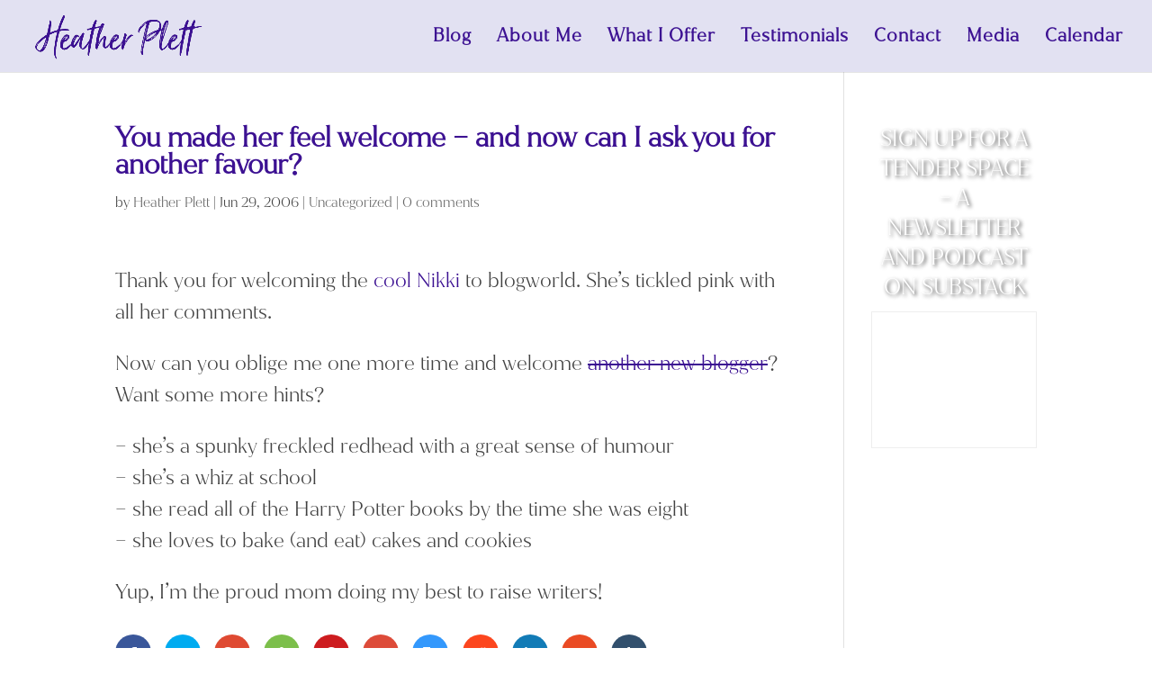

--- FILE ---
content_type: text/css; charset=utf-8
request_url: https://heatherplett.com/wp-content/cache/min/1/wp-content/plugins/spam-master/css/spam-master.css?ver=1766336172
body_size: 3252
content:
.spam-master-admin-img{float:left;height:18px;vertical-align:middle}.spam-master-admin-float-r{float:right}.spam-master-admin-float-l{float:left}.spam-master-admin-link-decor{text-decoration:none}.spam-master-admin-img-20{float:left;width:20px;vertical-align:middle}.spam-master-admin-logo{padding:5px}.spam-master-admin-firewall-arrow-up{height:24px;vertical-align:bottom}.spam-master-admin-firewall-arrow-right{height:24px;vertical-align:middle}.spam-master-admin-firewall-arrow-right-28{height:28px;vertical-align:middle}.spam-master-admin-firewall-curve-chart{width:100%;height:350px}.spam-master-admin-firewall-stats-td{vertical-align:middle;width:50%;font-weight:700}.spam-master-admin-firewall-stats-td-font{vertical-align:middle;width:50%;color:#fff!important;font-weight:700}.spam-master-admin-settings-submit{margin-top:-10px!important;margin-bottom:-18px!important}.spam-master-nowrap{white-space:nowrap}.spam-master-middle{vertical-align:middle!important}.spam-master-middle-20{vertical-align:middle;width:20%}.spam-master-middle-30{vertical-align:middle;width:30%}.spam-master-middle-50{vertical-align:middle;width:50%}.spam-master-middle-70{vertical-align:middle;width:70%}.spam-master-middle-80{vertical-align:middle;width:80%}.spam-master-middle-p{vertical-align:middle;padding-left:0}.spam-master-middle-pr-5{vertical-align:middle;padding-right:5px}.spam-master-100{width:100%}.spam-master-75{width:75%}.spam-master-50{width:50%}.spam-master-30{width:30%}.spam-master-10{width:10%}.spam-master-auto{width:auto}.spam-master-text-center{text-align:center}.spam-master-text-right{text-align:right}.spam-master-text-left{text-align:left}.spam-master-text-jcenter{text-align:center;display:flex;justify-content:center}.spam-master-hidden{display:none!important}.spam-master-flex{display:flex!important}.spam-master-top-admin-bar-bubble{background-color:#C65145!important;color:#fff!important;vertical-align:top!important;box-sizing:border-box!important;margin:1px 0 -1px 2px!important;padding:0 5px!important;min-width:18px!important;height:18px!important;border-radius:9px!important;line-height:1.6!important;text-align:center!important;z-index:26!important}.spam-master-admin-firewall-table{display:flex;align-items:center}.spam-master-admin-flex-pl4{display:flex;padding-left:4px;color:#fff}.spam-master-admin-f24{font-size:24px;width:24px;height:24px}.spam-master-admin-f32{font-size:32px;width:32px;height:32px}.spam-master-admin-f48{font-size:48px;width:48px;height:48px}.spam-master-admin-f70y{font-size:70px;width:70px;height:70px;z-index:1;color:#bf9f3b}.spam-master-admin-f70g{font-size:70px;width:70px;height:70px;z-index:1;color:#54A274}.spam-master-admin-red{color:#C65145}.spam-master-admin-green{color:#9abf7f}.spam-master-admin-blue{color:#7fb1bf}.spam-master-admin-orange{color:#F0A637}.spam-master-admin-orangina{color:#D39542}.spam-master-admin-yellow{color:#F2C664}.progress{padding:6px;background:rgba(0,0,0,.25);border-radius:6px;box-shadow:inset 0 1px 2px rgba(0,0,0,.25),0 1px rgba(255,255,255,.08)}.progress2{padding:3px;border-radius:30px;background:rgba(0,0,0,.25);box-shadow:inset 0 1px 2px rgba(0,0,0,.25),0 1px rgba(255,255,255,.08)}.progress-bar25r{border-radius:30px;background-image:linear-gradient(to bottom,rgba(255,255,255,.3),rgba(255,255,255,.05));transition:0.4s linear;transition-property:width,background-color}.progress-moved .progress-bar25r{width:21%;background-color:#C65145;animation:progressAnimationr25 6s}@keyframes progressAnimationr25{0%{width:5%;background-color:#F9BCCA}100%{width:21%;background-color:#C65145}}.progress-bar40r{border-radius:30px;background-image:linear-gradient(to bottom,rgba(255,255,255,.3),rgba(255,255,255,.05));transition:0.4s linear;transition-property:width,background-color}.progress-moved .progress-bar40r{width:40%;background-color:#C65145;animation:progressAnimationr40 6s}@keyframes progressAnimationr40{0%{width:5%;background-color:#F9BCCA}100%{width:40%;background-color:#C65145}}.progress-bar60r{border-radius:30px;background-image:linear-gradient(to bottom,rgba(255,255,255,.3),rgba(255,255,255,.05));transition:0.4s linear;transition-property:width,background-color}.progress-moved .progress-bar60r{width:60%;background-color:#C65145;animation:progressAnimationr60 6s}@keyframes progressAnimationr60{0%{width:5%;background-color:#F9BCCA}100%{width:60%;background-color:#C65145}}.progress-bar80r{border-radius:30px;background-image:linear-gradient(to bottom,rgba(255,255,255,.3),rgba(255,255,255,.05));transition:0.4s linear;transition-property:width,background-color}.progress-moved .progress-bar80r{width:80%;background-color:#C65145;animation:progressAnimationr80 6s}@keyframes progressAnimationr80{0%{width:5%;background-color:#F9BCCA}100%{width:80%;background-color:#C65145}}.progress-bar100r{border-radius:30px;background-image:linear-gradient(to bottom,rgba(255,255,255,.3),rgba(255,255,255,.05));transition:0.4s linear;transition-property:width,background-color}.progress-moved .progress-bar100r{width:100%;background-color:#C65145;animation:progressAnimationr100 6s}@keyframes progressAnimationr100{0%{width:5%;background-color:#F9BCCA}100%{width:100%;background-color:#C65145}}.progress-bar25g{border-radius:30px;background-image:linear-gradient(to bottom,rgba(255,255,255,.3),rgba(255,255,255,.05));transition:0.4s linear;transition-property:width,background-color}.progress-moved .progress-bar25g{width:21%;background-color:#80a864;animation:progressAnimation25 6s}@keyframes progressAnimation25{0%{width:5%;background-color:#afdb90}100%{width:21%;background-color:#80a864}}.progress-bar40g{border-radius:30px;background-image:linear-gradient(to bottom,rgba(255,255,255,.3),rgba(255,255,255,.05));transition:0.4s linear;transition-property:width,background-color}.progress-moved .progress-bar40g{width:40%;background-color:#80a864;animation:progressAnimation40 6s}@keyframes progressAnimation40{0%{width:5%;background-color:#afdb90}100%{width:40%;background-color:#80a864}}.progress-bar60g{border-radius:30px;background-image:linear-gradient(to bottom,rgba(255,255,255,.3),rgba(255,255,255,.05));transition:0.4s linear;transition-property:width,background-color}.progress-moved .progress-bar60g{width:60%;background-color:#80a864;animation:progressAnimation60 6s}@keyframes progressAnimation60{0%{width:5%;background-color:#afdb90}100%{width:60%;background-color:#80a864}}.progress-bar80g{border-radius:30px;background-image:linear-gradient(to bottom,rgba(255,255,255,.3),rgba(255,255,255,.05));transition:0.4s linear;transition-property:width,background-color}.progress-moved .progress-bar80g{width:80%;background-color:#80a864;animation:progressAnimation80 6s}@keyframes progressAnimation80{0%{width:5%;background-color:#afdb90}100%{width:80%;background-color:#80a864}}.progress-bar100g{border-radius:30px;background-image:linear-gradient(to bottom,rgba(255,255,255,.3),rgba(255,255,255,.05));transition:0.4s linear;transition-property:width,background-color}.progress-moved .progress-bar100g{width:100%;background-color:#80a864;animation:progressAnimation100 6s}@keyframes progressAnimation100{0%{width:5%;background-color:#afdb90}100%{width:100%;background-color:#80a864}}.btnspam,.btn-spammaster{margin:9px;cursor:pointer;text-decoration:none}.btnspam-gradient{margin:5px;cursor:pointer;text-decoration:none}a[class*="btnspam"]{text-decoration:none}input[class*="btnspam"],button[class*="btnspam"]{border:0}.btnspam.large,.btn-spammaster.large,.btnspam-effect.large{padding:20px 40px;font-size:22px}.btnspam.small,.btn-spammaster.small,.btnspam-gradient.small,.btnspam-effect.small{padding:8px 18px;font-size:14px}.btnspam.mini,.btn-spammaster.mini,.btnspam-gradient.mini,.btnspam-effect.mini{padding:4px 12px;font-size:12px}.btnspam.block,.btn-spammaster.block,.btnspam-gradient.block,.btnspam-effect.block{display:block;width:60%;margin-left:auto;margin-right:auto;text-align:center}.btnspam-gradient.large{padding:15px 45px;font-size:22px}.btnspam.red,.btn-spammaster.red{background-color:#C65145}.btnspam.green,.btn-spammaster.green{background-color:#9abf7f}.btnspam.blue,.btn-spammaster.blue{background-color:#7fb1bf}.btnspam.orange,.btn-spammaster.orange{background-color:#F0A637}.btnspam.orangina,.btn-spammaster.orangina{background-color:#D39542}.btnspam.yellow,.btn-spammaster.yellow{background-color:#F2C664}.spam-master-top-admin-shadow-red{text-shadow:0 1px #C65145!important}.spam-master-top-admin-shadow-green{text-shadow:0 1px #9abf7f!important}.spam-master-top-admin-shadow-blue{text-shadow:0 1px #7fb1bf!important}.spam-master-top-admin-shadow-orange{text-shadow:0 1px #F0A637!important}.spam-master-top-admin-shadow-orangina{text-shadow:0 1px #D39542!important}.spam-master-top-admin-shadow-yellow{text-shadow:0 1px #F2C664!important}.spam-master-top-admin-shadow-offline{text-shadow:0 1px #abb4b7!important}.spam-master-top-admin-red{background-color:#C65145!important}.spam-master-top-admin-green{background-color:#9abf7f!important}.spam-master-top-admin-blue{background-color:#7fb1bf!important}.spam-master-top-admin-orange{background-color:#F0A637!important}.spam-master-top-admin-orangina{background-color:#D39542!important}.spam-master-top-admin-yellow{background-color:#F2C664!important}.spam-master-top-admin-offline{background-color:#abb4b7!important}.spam-master-top-admin-alert{background-color:#626a6c!important}.spam-master-top-admin-f-red{color:#C65145!important}.spam-master-top-admin-f-green{color:#9abf7f!important}.spam-master-top-admin-f-blue{color:#7fb1bf!important}.spam-master-top-admin-f-orange{color:#F0A637!important}.spam-master-top-admin-f-orangina{color:#D39542!important}.spam-master-top-admin-f-yellow{color:#F2C664!important}.spam-master-top-admin-f-offline{color:#abb4b7!important}.spam-master-top-admin-f-alert{color:#626a6c!important}.roundedspam{border-radius:10px}.btnspam{position:relative;border:0;padding:15px 25px;display:inline-block;text-align:center;color:#fff}.btnspam:active{top:4px}.btnspam.blue{box-shadow:0 4px #74a3b0}.btnspam.blue:active{box-shadow:0 0 #74a3b0;background-color:#709CA8}.btnspam.green{box-shadow:0 4px 0 #87a86f}.btnspam.green:active{box-shadow:0 0 #87a86f;background-color:#87a86f}.btnspam.red{box-shadow:0 4px 0 #E04342}.btnspam.red:active{box-shadow:0 0 #ff4c4b;background-color:#ff4c4b}.btnspam.orange{box-shadow:0 4px 0 #AD83A8}.btnspam.orange:active{box-shadow:0 0 #BA8CB5;background-color:#BA8CB5}.btnspam.orangina{box-shadow:0 4px 0 #73B9C9}.btnspam.orangina:active{box-shadow:0 0 #73B9C9;background-color:#70B4C4}.btnspam.yellow{box-shadow:0 4px 0 #D1B757}.btnspam.yellow:active{box-shadow:0 0 #ff4c4b;background-color:#D6BB59}.btn-spammaster{color:#fff;font-weight:700;padding:12px 24px;display:inline-block;border:1px solid rgba(0,0,0,.21);border-bottom-color:rgba(0,0,0,.34);text-shadow:0 1px 0 rgba(0,0,0,.15);box-shadow:0 1px 0 rgba(255,255,255,.34) inset,0 2px 0 -1px rgba(0,0,0,.13),0 3px 0 -1px rgba(0,0,0,.08),0 3px 13px -1px rgba(0,0,0,.21)}.btn-spammaster:active{top:1px;border-color:rgba(0,0,0,.34) rgba(0,0,0,.21) rgba(0,0,0,.21);box-shadow:0 1px 0 rgba(255,255,255,.89),0 1px rgba(0,0,0,.05) inset;position:relative;color:#006799}.btn-spammaster:hover,a:active,a:hover{color:#006799}.btnspam-gradient{text-decoration:none;color:#fff;padding:10px 30px;display:inline-block;position:relative;border:1px solid rgba(0,0,0,.21);border-bottom:4px solid rgba(0,0,0,.21);border-radius:4px;text-shadow:0 1px 0 rgba(0,0,0,.15)}.btnspam-gradient.orangina{background:rgba(27,188,194,1);background:-webkit-gradient(linear,0 0,0 100%,from(rgba(27,188,194,1)),to(rgba(24,163,168,1)));background:-webkit-linear-gradient(rgba(27,188,194,1) 0%,rgba(24,163,168,1) 100%);background:-moz-linear-gradient(rgba(27,188,194,1) 0%,rgba(24,163,168,1) 100%);background:-o-linear-gradient(rgba(27,188,194,1) 0%,rgba(24,163,168,1) 100%);background:linear-gradient(rgba(27,188,194,1) 0%,rgba(24,163,168,1) 100%);filter:progid:DXImageTransform.Microsoft.gradient(startColorstr='#1bbcc2',endColorstr='#18a3a8',GradientType=0)}.btnspam-gradient.red{background:rgba(250,90,90,1);background:-webkit-gradient(linear,0 0,0 100%,from(rgba(250,90,90,1)),to(rgba(232,81,81,1)));background:-webkit-linear-gradient(rgba(250,90,90,1) 0%,rgba(232,81,81,1) 100%);background:-moz-linear-gradient(rgba(250,90,90,1) 0%,rgba(232,81,81,1) 100%);background:-o-linear-gradient(rgba(250,90,90,1) 0%,rgba(232,81,81,1) 100%);background:linear-gradient(rgba(250,90,90,1) 0%,rgba(232,81,81,1) 100%);filter:progid:DXImageTransform.Microsoft.gradient(startColorstr='#fa5a5a',endColorstr='#e85151',GradientType=0)}.btnspam-gradient.orange{background:rgba(255,105,30,1);background:-webkit-gradient(linear,0 0,0 100%,from(rgba(255,105,30,1)),to(rgba(230,95,28,1)));background:-webkit-linear-gradient(rgba(255,105,30,1) 0%,rgba(230,95,28,1) 100%);background:-moz-linear-gradient(rgba(255,105,30,1) 0%,rgba(230,95,28,1) 100%);background:-o-linear-gradient(rgba(255,105,30,1) 0%,rgba(230,95,28,1) 100%);background:linear-gradient(rgba(255,105,30,1) 0%,rgba(230,95,28,1) 100%)}.btnspam-gradient.blue{background:rgba(102,152,203,1);background:-moz-linear-gradient(top,rgba(102,152,203,1) 0%,rgba(92,138,184,1) 100%);background:-webkit-gradient(left top,left bottom,color-stop(0%,rgba(102,152,203,1)),color-stop(100%,rgba(92,138,184,1)));background:-webkit-linear-gradient(top,rgba(102,152,203,1) 0%,rgba(92,138,184,1) 100%);background:-o-linear-gradient(top,rgba(102,152,203,1) 0%,rgba(92,138,184,1) 100%);background:-ms-linear-gradient(top,rgba(102,152,203,1) 0%,rgba(92,138,184,1) 100%);background:linear-gradient(to bottom,rgba(102,152,203,1) 0%,rgba(92,138,184,1) 100%);filter:progid:DXImageTransform.Microsoft.gradient(startColorstr='#6698cb',endColorstr='#5c8ab8',GradientType=0)}.btnspam-gradient.orange{background:rgba(203,153,197,1);background:-moz-linear-gradient(top,rgba(203,153,197,1) 0%,rgba(181,134,176,1) 100%);background:-webkit-gradient(left top,left bottom,color-stop(0%,rgba(203,153,197,1)),color-stop(100%,rgba(181,134,176,1)));background:-webkit-linear-gradient(top,rgba(203,153,197,1) 0%,rgba(181,134,176,1) 100%);background:-o-linear-gradient(top,rgba(203,153,197,1) 0%,rgba(181,134,176,1) 100%);background:-ms-linear-gradient(top,rgba(203,153,197,1) 0%,rgba(181,134,176,1) 100%);background:linear-gradient(to bottom,rgba(203,153,197,1) 0%,rgba(181,134,176,1) 100%);filter:progid:DXImageTransform.Microsoft.gradient(startColorstr='#cb99c5',endColorstr='#b586b0',GradientType=0)}.btnspam-gradient.yellow{background:rgba(240,210,100,1);background:-webkit-gradient(linear,0 0,0 100%,from(rgba(240,210,100,1)),to(rgba(229,201,96,1)));background:-webkit-linear-gradient(rgba(240,210,100,1) 0%,rgba(229,201,96,1) 100%);background:-moz-linear-gradient(rgba(240,210,100,1) 0%,rgba(229,201,96,1) 100%);background:-o-linear-gradient(rgba(240,210,100,1) 0%,rgba(229,201,96,1) 100%);background:linear-gradient(rgba(240,210,100,1) 0%,rgba(229,201,96,1) 100%);filter:progid:DXImageTransform.Microsoft.gradient(startColorstr='#f0d264',endColorstr='#e5c960',GradientType=0)}.btnspam-gradient.green{background:rgba(130,200,160,1);background:-moz-linear-gradient(top,rgba(130,200,160,1) 0%,rgba(130,199,158,1) 100%);background:-webkit-gradient(left top,left bottom,color-stop(0%,rgba(130,200,160,1)),color-stop(100%,rgba(130,199,158,1)));background:-webkit-linear-gradient(top,rgba(130,200,160,1) 0%,rgba(130,199,158,1) 100%);background:-o-linear-gradient(top,rgba(130,200,160,1) 0%,rgba(130,199,158,1) 100%);background:-ms-linear-gradient(top,rgba(130,200,160,1) 0%,rgba(130,199,158,1) 100%);background:linear-gradient(to bottom,rgba(130,200,160,1) 0%,rgba(124,185,149,1) 100%);filter:progid:DXImageTransform.Microsoft.gradient(startColorstr='#82c8a0',endColorstr='#82c79e',GradientType=0)}.btnspam-gradient.red:active{background:#E35252}.btnspam-gradient.orange:active{background:#E8601B}.btnspam-gradient.orangina:active{background:#169499}.btnspam-gradient.blue:active{background:#608FBF}.btnspam-gradient.orange:active{background:#BD8EB7}.btnspam-gradient.yellow:active{background:#DBC05B}.btnspam-gradient.green:active{background:#72B08E}.spam-master-free-card{--bg-color:#ffd861;--bg-color-light:#ffeeba;--text-color-hover:#4C5656;--box-shadow-color:rgba(255, 215, 97, 0.48)}.spam-master-pro-card{--bg-color:#B8F9D3;--bg-color-light:#e2fced;--text-color-hover:#4C5656;--box-shadow-color:rgba(184, 249, 211, 0.48)}.spam-master-expired-card{--bg-color:#CEB2FC;--bg-color-light:#F0E7FF;--text-color-hover:#fff;--box-shadow-color:rgba(206, 178, 252, 0.48)}.spam-master-exhausted-card{--bg-color:#DCE9FF;--bg-color-light:#f1f7ff;--text-color-hover:#4C5656;--box-shadow-color:rgba(220, 233, 255, 0.48)}.spam-master-card{width:220px;height:353px;background:#fff;border-radius:10px;overflow:hidden;display:flex;flex-direction:column;justify-content:center;align-items:center;position:relative;box-shadow:0 14px 26px rgba(0,0,0,.04);transition:all 0.3s ease-out;text-decoration:none;margin:5px}.spam-master-card:hover{transform:translateY(-5px) scale(1.005) translateZ(0);box-shadow:0 24px 36px rgba(0,0,0,.11),0 24px 46px var(--box-shadow-color)}.spam-master-card:hover .spam-master-overlay{transform:scale(6) translateZ(0)}.spam-master-card:hover .spam-master-circle{border-color:var(--bg-color-light);background:var(--bg-color)}.spam-master-card:hover .spam-master-circle:after{background:var(--bg-color-light)}.spam-master-card:hover p{color:var(--text-color-hover)}.spam-master-card:active{transform:scale(1) translateZ(0);box-shadow:0 15px 24px rgba(0,0,0,.11),0 15px 24px var(--box-shadow-color)}.spam-master-card p{font-size:17px;color:#4C5656;margin-top:30px;z-index:1000;transition:color 0.3s ease-out}.spam-master-circle{width:121px;height:121px;border-radius:50%;background:#fff;border:2px solid var(--bg-color);display:flex;justify-content:center;align-items:center;position:relative;z-index:1;transition:all 0.3s ease-out}.spam-master-circle:after{content:"";width:107px;height:107px;display:block;position:absolute;background:var(--bg-color);border-radius:50%;top:7px;left:7px;transition:opacity 0.3s ease-out}.spam-master-overlay{width:107px;position:absolute;height:107px;border-radius:50%;background:var(--bg-color);top:15px;left:55px;z-index:0;transition:transform 0.3s ease-out}.spam-master-dash-f24,.dashicons-before::before{font-size:24px!important}.spam-master-crystal{cursor:pointer;box-sizing:unset!important;border:hidden;background-color:transparent}.spam-master-pad-table{padding-bottom:15px}.spam-master-pad-notice{padding:10px 10px 10px 10px}.spam-master-menu-table{font-size:14px}.spam-master-menu-table-bk{background-color:#f9f9f9!important}.spam-master-menu-table a.tabmenu.active{border-bottom:2px solid #C65145}.spam-master-menu-table a.tabmenu:hover{border-color:#F2C664}.spam-master-menu-table a.tabmenu{border-bottom:2px solid #f9f9f9;box-shadow:none;color:#666;display:inline-block;margin-right:30px;text-decoration:none}.column-id,.spam-master-table-column-id{width:5%!important;overflow:hidden;text-align:center!important}.column-time,.spam-master-table-column-date{width:15%!important;overflow:hidden}.column-spamkey,.spam-master-table-column-key{width:15%!important;overflow:hidden}.column-spamy,.spam-master-table-column-spamy{width:20%!important;overflow:hidden}.column-spamtype,.spam-master-table-column-type{width:40%!important;overflow:hidden}.column-spamvalue,.spam-master-table-column-value{width:5%!important;overflow:hidden;text-align:center!important}.spam-master-center-img{display:block;margin-left:auto;margin-right:auto}.spam-master-read-font{font-size:15px!important}.spam-master-sig{position:relative!important;width:100%!important;float:left!important;margin:5px 0 5px 0!important;display:contents!important;clear:both!important}

--- FILE ---
content_type: text/css; charset=utf-8
request_url: https://heatherplett.com/wp-content/et-cache/global/et-divi-customizer-global.min.css?ver=1764351924
body_size: 1762
content:
body,.et_pb_column_1_2 .et_quote_content blockquote cite,.et_pb_column_1_2 .et_link_content a.et_link_main_url,.et_pb_column_1_3 .et_quote_content blockquote cite,.et_pb_column_3_8 .et_quote_content blockquote cite,.et_pb_column_1_4 .et_quote_content blockquote cite,.et_pb_blog_grid .et_quote_content blockquote cite,.et_pb_column_1_3 .et_link_content a.et_link_main_url,.et_pb_column_3_8 .et_link_content a.et_link_main_url,.et_pb_column_1_4 .et_link_content a.et_link_main_url,.et_pb_blog_grid .et_link_content a.et_link_main_url,body .et_pb_bg_layout_light .et_pb_post p,body .et_pb_bg_layout_dark .et_pb_post p{font-size:22px}.et_pb_slide_content,.et_pb_best_value{font-size:25px}body{color:#424242}h1,h2,h3,h4,h5,h6{color:#3c1192}body{line-height:1.6em}a{color:#3c1192}#main-header,#main-header .nav li ul,.et-search-form,#main-header .et_mobile_menu{background-color:#e2e1f2}.nav li ul{border-color:#e2e1f2}.et_secondary_nav_enabled #page-container #top-header{background-color:#6a167e!important}#et-secondary-nav li ul{background-color:#6a167e}.et_header_style_centered .mobile_nav .select_page,.et_header_style_split .mobile_nav .select_page,.et_nav_text_color_light #top-menu>li>a,.et_nav_text_color_dark #top-menu>li>a,#top-menu a,.et_mobile_menu li a,.et_nav_text_color_light .et_mobile_menu li a,.et_nav_text_color_dark .et_mobile_menu li a,#et_search_icon:before,.et_search_form_container input,span.et_close_search_field:after,#et-top-navigation .et-cart-info{color:#3c1192}.et_search_form_container input::-moz-placeholder{color:#3c1192}.et_search_form_container input::-webkit-input-placeholder{color:#3c1192}.et_search_form_container input:-ms-input-placeholder{color:#3c1192}#top-menu li a{font-size:20px}body.et_vertical_nav .container.et_search_form_container .et-search-form input{font-size:20px!important}#top-menu li.current-menu-ancestor>a,#top-menu li.current-menu-item>a,#top-menu li.current_page_item>a{color:#760f84}#main-footer{background-color:#4f4f4f}#footer-widgets .footer-widget li:before{top:15.7px}#footer-bottom .et-social-icon a{font-size:21px}body.home-posts #left-area .et_pb_post h2,body.archive #left-area .et_pb_post h2,body.search #left-area .et_pb_post h2,body.single .et_post_meta_wrapper h1{font-weight:bold;font-style:normal;text-transform:none;text-decoration:none}@media only screen and (min-width:981px){.et_header_style_left #et-top-navigation,.et_header_style_split #et-top-navigation{padding:33px 0 0 0}.et_header_style_left #et-top-navigation nav>ul>li>a,.et_header_style_split #et-top-navigation nav>ul>li>a{padding-bottom:33px}.et_header_style_split .centered-inline-logo-wrap{width:65px;margin:-65px 0}.et_header_style_split .centered-inline-logo-wrap #logo{max-height:65px}.et_pb_svg_logo.et_header_style_split .centered-inline-logo-wrap #logo{height:65px}.et_header_style_centered #top-menu>li>a{padding-bottom:12px}.et_header_style_slide #et-top-navigation,.et_header_style_fullscreen #et-top-navigation{padding:24px 0 24px 0!important}.et_header_style_centered #main-header .logo_container{height:65px}#logo{max-height:61%}.et_pb_svg_logo #logo{height:61%}.et_header_style_centered.et_hide_primary_logo #main-header:not(.et-fixed-header) .logo_container,.et_header_style_centered.et_hide_fixed_logo #main-header.et-fixed-header .logo_container{height:11.7px}.et_header_style_left .et-fixed-header #et-top-navigation,.et_header_style_split .et-fixed-header #et-top-navigation{padding:33px 0 0 0}.et_header_style_left .et-fixed-header #et-top-navigation nav>ul>li>a,.et_header_style_split .et-fixed-header #et-top-navigation nav>ul>li>a{padding-bottom:33px}.et_header_style_centered header#main-header.et-fixed-header .logo_container{height:65px}.et_header_style_split #main-header.et-fixed-header .centered-inline-logo-wrap{width:65px;margin:-65px 0}.et_header_style_split .et-fixed-header .centered-inline-logo-wrap #logo{max-height:65px}.et_pb_svg_logo.et_header_style_split .et-fixed-header .centered-inline-logo-wrap #logo{height:65px}.et_header_style_slide .et-fixed-header #et-top-navigation,.et_header_style_fullscreen .et-fixed-header #et-top-navigation{padding:24px 0 24px 0!important}.et_fixed_nav #page-container .et-fixed-header#top-header{background-color:#6a167e!important}.et_fixed_nav #page-container .et-fixed-header#top-header #et-secondary-nav li ul{background-color:#6a167e}.et-fixed-header#main-header,.et-fixed-header#main-header .nav li ul,.et-fixed-header .et-search-form{background-color:#d7dde8}.et-fixed-header #top-menu a,.et-fixed-header #et_search_icon:before,.et-fixed-header #et_top_search .et-search-form input,.et-fixed-header .et_search_form_container input,.et-fixed-header .et_close_search_field:after,.et-fixed-header #et-top-navigation .et-cart-info{color:#3c1192!important}.et-fixed-header .et_search_form_container input::-moz-placeholder{color:#3c1192!important}.et-fixed-header .et_search_form_container input::-webkit-input-placeholder{color:#3c1192!important}.et-fixed-header .et_search_form_container input:-ms-input-placeholder{color:#3c1192!important}.et-fixed-header #top-menu li.current-menu-ancestor>a,.et-fixed-header #top-menu li.current-menu-item>a,.et-fixed-header #top-menu li.current_page_item>a{color:#7c1579!important}body.home-posts #left-area .et_pb_post .post-meta,body.archive #left-area .et_pb_post .post-meta,body.search #left-area .et_pb_post .post-meta,body.single #left-area .et_pb_post .post-meta{font-size:15px}}@media only screen and (min-width:1350px){.et_pb_row{padding:27px 0}.et_pb_section{padding:54px 0}.single.et_pb_pagebuilder_layout.et_full_width_page .et_post_meta_wrapper{padding-top:81px}.et_pb_fullwidth_section{padding:0}}	h1,h2,h3,h4,h5,h6{font-family:'Jazmin Light',Helvetica,Arial,Lucida,sans-serif}body,input,textarea,select{font-family:'Jazmin Light',Helvetica,Arial,Lucida,sans-serif}#main-header,#et-top-navigation{font-family:'Jazmin Light',Helvetica,Arial,Lucida,sans-serif}.textshadoweffect{text-shadow:4px 4px 4px rgba(60,60,60,1)}.ds-hover-3{display:inline-block;position:relative}.ds-hover-3 img{display:block;max-width:100%}.ds-hover-3::before,.ds-hover-3::after{opacity:0;position:absolute;width:90%;color:#fff;padding:5%;-webkit-transition:opacity 0.3s;-moz-transition:opacity 0.3s;transition:opacity 0.3s}.ds-hover-3::before{content:attr(ds-title);top:0;height:90%;background:rgba(104,145,150,.7);font-size:20px;font-weight:300;text-align:center}.ds-hover-3::after{content:attr(ds-desc);top:20%;height:70%;width:initial;background:rgba(104,145,150,.5);font-size:14px;text-align:center;line-height:150%}.ds-hover-3:hover::before,.ds-hover-3:hover::after{opacity:1}ul.et_pb_social_media_follow{width:100%;text-align:center;margin:0 0 0 0}.et_pb_social_media_follow li{float:none;display:inline-block}#top-menu li{letter-spacing:1px}#footerpopposts{margin-top:70px}#footernewsletter{margin-top:10px}.custom-html-widget p{margin-bottom:0;text-shadow:2px 2px 4px rgba(0,0,0,0.8);font-family:'Avenir Light';padding-bottom:7px;font-size:23px}#mc_embed_signup input.email,#mc_embed_signup input.text{padding:12px 0;margin:10px 0!important;height:40px!important;font-size:20px;text-align:center}.et_pb_widget_area_left{border-right:0!important}#mc_embed_signup input{border:0!important}.et_pb_widget{text-align:center;color:#ffffff;text-shadow:2px 2px 4px rgba(0,0,0,0.8)}.et_pb_widget a{color:#ffffff!important}.et_pb_widget h4{text-transform:uppercase;color:#ffffff;text-shadow:2px 2px 4px rgba(0,0,0,0.8);font-family:'Jazmin Light',Helvetica,Arial,Lucida,sans-serif;font-size:24px;line-height:1.4em}.pagination{font-size:24px;text-transform:uppercase}ul,li{line-height:1.6em}@media (max-width:479px){.et_pb_blog_grid h2,.et_pb_post h2{font-size:26px}}#logo{max-height:70%!important}.et_header_style_left #logo,.et_header_style_split #logo{max-width:100%!important}.mobile_menu_bar:before{color:#6a167e}.et_mobile_menu{border-top:3px solid #6a167e}.et-search-form,.et_mobile_menu,.footer-widget li:before,.nav li ul,blockquote{border-color:#6a167e}#gform_submit_button_86{color:#ffffff;background-color:#6a167e!important;border:none;min-width:200px;font-family:'Jazmin Light',Helvetica,Arial,Lucida,sans-serif}#gform_86 label{display:none}@media (min-width:981px){#gform_wrapper_86 .gform_footer{margin-top:-80px}}#gform_confirmation_message_86{text-align:center;color:#6a167e!important}